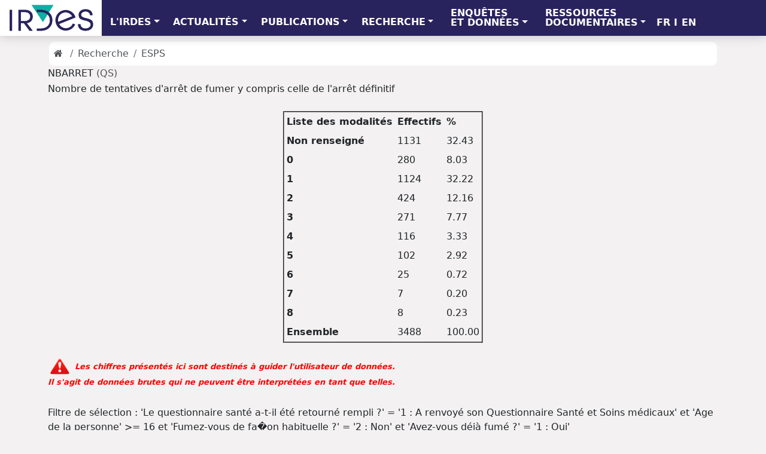

--- FILE ---
content_type: text/html; charset=UTF-8
request_url: https://www.irdes.fr/EspaceRecherche/Enquetes/ESPS/Dictionnaire2004/personne/personne_nbarret.html
body_size: 5494
content:
<!DOCTYPE html>
<html lang="fr">
<head>
	<meta charset="ISO-8859-1">
	<meta name="viewport" content="width=device-width, initial-scale=1, shrink-to-fit=no">
	<meta name="author" content="Irdes">
	<meta name="geo.placename" content="Paris, France">
	<meta name="geo.region" content="FR-75">
	<meta name="geo.position" content="48.887125;2.343178">
	<title>ESPS 2004 - PERSONNE-NBARRET - IRDES : Institut de Recherche et Documentation en &eacute;conomie de la Sant&eacute;</title>
              <link rel="canonical" href="https://www.irdes.fr/EspaceRecherche/Enquetes/ESPS/Dictionnaire2004/personne/personne_nbarret.html" />
<link href="../../../../../favicon.ico" rel="icon">
	<link href="https://fonts.googleapis.com/css?family=Arimo:700|PT+Sans+Narrow" rel="stylesheet"> 
	<link href="https://cdn.jsdelivr.net/npm/bootstrap@5.1.3/dist/css/bootstrap.min.css" rel="stylesheet" integrity="sha384-1BmE4kWBq78iYhFldvKuhfTAU6auU8tT94WrHftjDbrCEXSU1oBoqyl2QvZ6jIW3" crossorigin="anonymous">
	<link href="../../../../../dist/css/offcanvas.css" rel="stylesheet">
	<link href="../../../../../fonts/font-awesome-6.4.2/css/fontawesome.min.css" rel="stylesheet">
<link href="../../../../../fonts/font-awesome-6.4.2/css/brands.css" rel="stylesheet">
<link href="../../../../../fonts/font-awesome-6.4.2/css/solid.css" rel="stylesheet">
<link href="../../../../../fonts/font-awesome-4.7.0/css/font-awesome.min.css" rel="stylesheet">
	<link href="../../../../../css/irdes.css" rel="stylesheet">
	<script type="text/javascript">
		var _gaq = _gaq || [];
		_gaq.push(['_setAccount', 'UA-8081620-1']);
		_gaq.push(['_trackPageview']);
		(function() {
		var ga = document.createElement('script'); ga.type = 'text/javascript'; ga.async = true;
		ga.src = ('https:' == document.location.protocol ? 'https://ssl' : 'http://www') + '.google-analytics.com/ga.js';
		var s = document.getElementsByTagName('script')[0]; s.parentNode.insertBefore(ga, s);
		})();
	</script>
</head>
<body class="gris">
	<nav class="navbar bandeau navbar-expand-lg navbar-light fixed-top navbar-inverse bg-inverse ">
	<button class="navbar-toggler navbar-toggler-right" type="button" data-toggle="collapse" data-target="#navbarsDefault" aria-controls="navbarsDefault" aria-expanded="false" aria-label="Toggle navigation">
	<span class="navbar-toggler-icon"></span>
	</button>
	<a class="navbar-brand" href="../../../../../default.html">
	<img src="../../../../../images/logo-irdes-developpe-petit.png" alt="">
	</a>
	<div class="collapse navbar-collapse" id="navbarsDefault">
		<ul class="navbar-nav mr-auto">
			<li class="nav-item dropdown menu1l">
			<a class="nav-link dropdown-toggle" href="#" id="dropdown01" data-toggle="dropdown" aria-haspopup="true" aria-expanded="false">L'IRDES</a>
			<div class="dropdown-menu" aria-labelledby="dropdown01">
				<a class="dropdown-item" href="../../../../../presentation-de-l-irdes.html">Qui sommes nous ?</a>
				<div class="dropdown-divider"></div>
				<a class="dropdown-item" href="../../../../../equipe.html">&Eacute;quipe</a>
				<div class="dropdown-divider"></div>
				<a class="dropdown-item" href="../../../../../recherche/collaborations-internationales-et-projets-europeens.html">International</a>
			</div>
			</li>
			<li class="nav-item dropdown menu1l">
			<a class="nav-link dropdown-toggle" href="#" id="dropdown01" data-toggle="dropdown" aria-haspopup="true" aria-expanded="false">ACTUALIT&#201;S</a>
			<div class="dropdown-menu" aria-labelledby="dropdown01">
				<a class="dropdown-item" href="../../../../../presse/lettre-d-information-de-l-irdes.htm">Lettre d'information</a>
				<div class="dropdown-divider"></div>
				<a class="dropdown-item" href="../../../../../recherche/seminaires-et-colloques-en-economie-de-la-sante.html">S&eacute;minaires et colloques</a>
				<div class="dropdown-divider"></div>
				<a class="dropdown-item" href="../../../../../presse/communiques-de-presse.html">Communiqu&eacute;s de presse</a>
				<div class="dropdown-divider"></div>
				<a class="dropdown-item" href="../../../../../recherche/publications.html">Publications</a>
				<div class="dropdown-divider"></div>
				<a class="dropdown-item" href="../../../../../documentation/produits-documentaires.html">Produits documentaires</a>
				<div class="dropdown-divider"></div>
				<a class="dropdown-item" href="../../../../../presse/3-questions-a.html">3 questions &agrave;...</a>
				<div class="dropdown-divider"></div>
				<a class="dropdown-item" href="../../../../../presse/le-graphique-du-mois.html">Graphique du mois</a>
				<div class="dropdown-divider"></div>
				<a class="dropdown-item" href="../../../../../presse/vu-sur-d-autres-sites-en-economie-de-la-sante.html">Vu sur d'autres sites</a>
				<div class="dropdown-divider"></div>
				<a class="dropdown-item" href="../../../../../recherche/poste-stage-a-pourvoir.html">Postes &agrave; pourvoir</a>
				</div>
			</li>
			<li class="nav-item dropdown menu1l">
			<a class="nav-link dropdown-toggle" href="#" id="dropdown01" data-toggle="dropdown" aria-haspopup="true" aria-expanded="false">PUBLICATIONS</a>
			<div class="dropdown-menu" aria-labelledby="dropdown01">
				<a class="dropdown-item" href="../../../../../recherche/questions-d-economie-de-la-sante.html">Questions d'&eacute;conomie de la sant&eacute;</a>
				<div class="dropdown-divider"></div>
				<a class="dropdown-item" href="../../../../../recherche/documents-de-travail.html">Documents de travail</a>
				<div class="dropdown-divider"></div>
				<a class="dropdown-item" href="../../../../../recherche/rapports.html">Rapports de recherche</a>
				<div class="dropdown-divider"></div>
				<a class="dropdown-item" href="../../../../../recherche/ouvrages.html">Ouvrages</a>
				<div class="dropdown-divider"></div>
				<a class="dropdown-item" href="../../../../../recherche/publications-exterieures.html">Publications ext&eacute;rieures</a>
				<div class="dropdown-divider"></div>
				<a class="dropdown-item" href="../../../../../recherche/bibliographie-chronologique-des-publications.html">Publications par ann&eacute;e</a>
				<div class="dropdown-divider"></div>
				<a class="dropdown-item" href="../../../../../recherche/bibliographie-thematique-des-publications.html">Publications par th&egrave;mes</a>
				<div class="dropdown-divider"></div>
				<a class="dropdown-item" href="../../../../../recherche/theses-et-memoires.html">Th&egrave;ses et m&eacute;moires</a>
			</div>
			</li>
			<li class="nav-item dropdown menu1l">
			<a class="nav-link dropdown-toggle" href="#" id="dropdown01" data-toggle="dropdown" aria-haspopup="true" aria-expanded="false">RECHERCHE</a>
			<div class="dropdown-menu" aria-labelledby="dropdown01">
				<a class="dropdown-item" href="../../../../../recherche/programme-de-recherche.html">Programme de recherche</a>
				<div class="dropdown-divider"></div>
				<a class="dropdown-item" href="../../../../../recherche/axes-de-recherche.html">Axes de recherche</a>
				<div class="dropdown-divider"></div>
				<a class="dropdown-item" href="../../../../../recherche/projets">Projets</a>
				<div class="dropdown-divider"></div>
                <a class="dropdown-item" href="../../../../../recherche/partenariats.html">Partenariats</a>
				<div class="dropdown-divider"></div>
				<a class="dropdown-item" href="../../../../../recherche/collaborations-internationales-et-projets-europeens.html">International </a>
				<div class="dropdown-divider"></div>
				<a class="dropdown-item" href="../../../../../recherche/seminaires-et-colloques-en-economie-de-la-sante.html">S&eacute;minaires et colloques</a>
				</div>
			</li>
			<li class="nav-item dropdown menu2l">
			<a class="nav-link dropdown-toggle" href="#" id="dropdown01" data-toggle="dropdown" aria-haspopup="true" aria-expanded="false">ENQU&#202;TES
              <br> ET&nbsp;DONN&#201;ES</a>
			<div class="dropdown-menu" aria-labelledby="dropdown01">
				 <a class="dropdown-item" href="../../../../../recherche/enquetes/apeco-accompagnement-du-parcours-en-chirurgie-orthopedique/actualites.html">Apeco : Accompagnement du parcours en chirurgie orthop&eacute;dique</a>
<div class="dropdown-divider"></div>
 <a class="dropdown-item" href="../../../../../recherche/enquetes/coclico-enquete-sante-mentale-coronavirus/actualites.html">Coclico : Enqu&ecirc;te internationale sur l'impact des politiques de confinement, li&eacute;es &agrave; la lutte contre le Coronavirus, sur la sant&eacute; mentale</a>
<div class="dropdown-divider"></div>
<a class="dropdown-item" href="../../../../../recherche/enquetes/compatec-comparaison-dans-le-financement-des-aides-techniques-pour-les-personnes-handicapees/actualites.html">Compatec : Comparaison europ&eacute;enne et &eacute;volution dans le financement des aides techniques pour les personnes en situation de handicap</a>
<div class="dropdown-divider"></div>
<a class="dropdown-item" href="../../../../../recherche/enquetes/esps-enquete-sur-la-sante-et-la-protection-sociale/actualites.html">ESPS : Enqu&ecirc;te sant&eacute; et protection sociale</a>
				<div class="dropdown-divider"></div>
				<a class="dropdown-item" href="../../../../../recherche/enquetes/ehis-enquete-sante-europeenne/actualites.html">EHIS : Enqu&ecirc;te sant&eacute; europ&eacute;enne</a>
<div class="dropdown-divider"></div>
<a class="dropdown-item" href="../../../../../recherche/enquetes/era2-evaluation-d-experimentations-article-51-de-remuneration-alternative-a-l-acte/actualites.html">Era2 : 
Evaluation d'exp&eacute;rimentations article 51 de r&eacute;mun&eacute;ration alternative &agrave; l'acte</a>
<div class="dropdown-divider"></div>
              <a class="dropdown-item" href="../../../../../recherche/enquetes/execo-exercice-coordonne-en-soins-primaires-face-epidemie-covid-19/actualites.html">Execo<sup>2</sup> : EXErcice COordonn&eacute; en soins primaires face &agrave; l'&eacute;pid&eacute;mie de COvid 19</a>
<div class="dropdown-divider"></div>
<a class="dropdown-item" href="../../../../../recherche/enquetes/rish-realisation-d-identification-des-personnes-en-situation-de-handicap/actualites.html">Fish-Rish&nbsp;: R&eacute;alisation d'identification des personnes en situation de handicap</a>
				<div class="dropdown-divider"></div>
<a class="dropdown-item" href="../../../../../recherche/enquetes/handicovid-consequences-des-restrictions-d-acces-aux-soins-lies-covid19-sur-personnes-en-situation-de-handicap/actualites.html">Handicovid&nbsp;: Cons&eacute;quences des restrictions d'acc&egrave;s aux soins li&eacute;s &agrave; la pand&eacute;mie de Covid-19 sur les personnes en situation de handicap</a>
<div class="dropdown-divider"></div>
<a class="dropdown-item" href="../../../../../recherche/enquetes/ipasop-infirmieres-de-pratique-avancee-en-soins-primaires/actualites.html">Ipasop : Les infirmi&egrave;res de pratique avanc&eacute;e (IPA) en soins primaires</a>
<div class="dropdown-divider"></div>
<a class="dropdown-item" href="../../../../../recherche/enquetes/phedre-prestation-de-compensation-du-handicap/actualites.html">Phedre : Prestation de compensation du handicap : ex&eacute;cution dans la dur&eacute;e et reste &agrave; charge</a>
				<div class="dropdown-divider"></div>
				<a class="dropdown-item" href="../../../../../recherche/enquetes/psce-enquete-sur-la-protection-sociale-complementaire-d-entreprise/actualites.html">PSCE : Protection sociale compl&eacute;mentaire d�entreprise</a>
				<div class="dropdown-divider"></div>
				<a class="dropdown-item" href="../../../../../recherche/partenariats/hygie-systeme-d-information-sur-les-indemnites-journalieres/actualites.html">Hygie : Syst&egrave;me d'Information sur les indemnit&eacute;s journali&egrave;res</a>
            <div class="dropdown-divider"></div>
				<a class="dropdown-item" href="../../../../../recherche/projets/daphnee-doctor-and-advanced-public-health-nurse-experiment-evaluation/actualites.html">&eacute;valuation Asal&eacute;e&nbsp;: Daphnee</a>
              <div class="dropdown-divider"></div>
<a class="dropdown-item" href="../../../../../recherche/projets/paerpa-evaluation-du-parcours-sante-des-aines/actualites.html">&eacute;valuation de l'exp&eacute;rimentation Paerpa</a>
	<div class="dropdown-divider"></div>
<a class="dropdown-item" href="http://www.ecosante.fr/">Eco-sant&eacute;</a>
				<div class="dropdown-divider"></div>
				<a class="dropdown-item" href="../../../../../recherche/enquetes.html">Toutes les enqu&ecirc;tes</a>
			</div>
			</li>
			<li class="nav-item dropdown menu2l">
			<a class="nav-link dropdown-toggle" href="#" id="dropdown01" data-toggle="dropdown" aria-haspopup="true" aria-expanded="false">RESSOURCES <br>
			DOCUMENTAIRES</a>
			<div class="dropdown-menu" aria-labelledby="dropdown01">
				<a class="dropdown-item" href="../../../../../documentation/centre-de-documentation.html">Le centre de documentation</a>
				<div class="dropdown-divider"></div>
				<a class="dropdown-item" href="../../../../../documentation/produits-documentaires.html">Produits documentaires</a>
				<div class="dropdown-divider"></div>
				<a class="dropdown-item" href="../../../../../documentation/news-en-economie-de-la-sante.html">Actualit&eacute;s sant&eacute; et protection sociale</a>
				<div class="dropdown-divider"></div>
				<a class="dropdown-item" href="../../../../../documentation/veille-bibliographique-en-economie-de-la-sante.html">Veille scientifique en &eacute;conomie de la sant&eacute;</a>
				<div class="dropdown-divider"></div>
				<a class="dropdown-item" href="../../../../../documentation/syntheses-et-dossiers-bibliographiques.html">Synth&egrave;ses et bibliographies th&eacute;matiques</a>
				<div class="dropdown-divider"></div>
				<a class="dropdown-item" href="../../../../../documentation/methodes-et-glossaires.html">Outils documentaires</a>
				<div class="dropdown-divider"></div>
				<a class="dropdown-item" href="../../../../../documentation/liens-utiles-en-economie-de-la-sante.html">Sites et adresses utiles</a>
			</div>
			</li>
			</ul>
		<ul class="nav justify-content-end menu1l">
			<li class="nav-item"><a class="nav-link blanc" href="../../../../../default.html">FR</a></li>
			<li class="nav-item"><div class="nav-link blanc" >I</div></li>
			<li class="nav-item "><a class="nav-link blanc" href="../../../../../english/home.html">EN</a></li>
			<li class="nav-item "><div class="nav-link blanc" > </div></li>
		</ul>
		
	</div>
</nav>
<div class="container marge-top">
	<ol class="breadcrumb fondblanc">
	<li class="breadcrumb-item"><a href="../../../../../default.html" class="no-survol"><i class="fa fa-home" aria-hidden="true"></i></a></li>
	<li class="breadcrumb-item"><a href="../../../../../recherche/actualites.html">Recherche</a></li>	<li class="breadcrumb-item"><a href="../../../../../recherche/enquetes/esps-enquete-sur-la-sante-et-la-protection-sociale/actualites.html">ESPS</a></li>
 	</ol>
	<div class="row">
	<div class="col-lg-12 Contenu">
<div class="branch">
<a name="IDX"></a>
<table class="SysTitleAndFooterContainer" width="100%" cellspacing="1" cellpadding="1" rules="none" frame="void" border="0">
<tr>
<td class="c SystemTitle"><A>NBARRET </A> <A Href = '../../../ESPS/Questionnaires/2004/ESPS2004QuestionnaireSanteSoinsMedicauxAnnote.pdf'>(QS)</A></td>
</tr>
<tr>
<td class="c SystemTitle">Nombre de tentatives d&#39;arr&ecirc;t de fumer y compris celle de l&#39;arr&ecirc;t d&eacute;finitif</td>
</tr>
</table><br>
<div>
<div align="center">
<table class="Table" cellspacing="0.5pt" cellpadding="4pt" border="2pt">
<colgroup>
<col>
</colgroup>
<colgroup>
<col>
<col>
</colgroup>
<thead>
<tr>
<th class="c m Header" scope="col">Liste des modalit&eacute;s</th>
<th class="c Header" scope="col">Effectifs</th>
<th class="c Header" scope="col">%</th>
</tr>
</thead>
<tbody>
<tr>
<th class="l t rowheader" scope="col">Non renseign&eacute;                                        </th>
<td class="r b Data">        1131</td>
<td class="r b Data">       32.43</td>
</tr>
<tr>
<th class="l t rowheader" scope="col">                                                    0</th>
<td class="r b Data">         280</td>
<td class="r b Data">        8.03</td>
</tr>
<tr>
<th class="l t rowheader" scope="col">                                                    1</th>
<td class="r b Data">        1124</td>
<td class="r b Data">       32.22</td>
</tr>
<tr>
<th class="l t rowheader" scope="col">                                                    2</th>
<td class="r b Data">         424</td>
<td class="r b Data">       12.16</td>
</tr>
<tr>
<th class="l t rowheader" scope="col">                                                    3</th>
<td class="r b Data">         271</td>
<td class="r b Data">        7.77</td>
</tr>
<tr>
<th class="l t rowheader" scope="col">                                                    4</th>
<td class="r b Data">         116</td>
<td class="r b Data">        3.33</td>
</tr>
<tr>
<th class="l t rowheader" scope="col">                                                    5</th>
<td class="r b Data">         102</td>
<td class="r b Data">        2.92</td>
</tr>
<tr>
<th class="l t rowheader" scope="col">                                                    6</th>
<td class="r b Data">          25</td>
<td class="r b Data">        0.72</td>
</tr>
<tr>
<th class="l t rowheader" scope="col">                                                    7</th>
<td class="r b Data">           7</td>
<td class="r b Data">        0.20</td>
</tr>
<tr>
<th class="l t rowheader" scope="col">                                                    8</th>
<td class="r b Data">           8</td>
<td class="r b Data">        0.23</td>
</tr>
<tr>
<th class="l t rowheader" scope="col">Ensemble</th>
<td class="r b Data">        3488</td>
<td class="r b Data">      100.00</td>
</tr>
</tbody>
</table>
</div>
</div>
<br>
<table class="SysTitleAndFooterContainer" width="100%" cellspacing="1" cellpadding="1" rules="none" frame="void" border="0">
<tr>
<td class="c SystemFooter"><A><img src ='../../../../../images/attention.gif' border=0 ></A>        <A><font color=red size=2pt><I><B>        Les chiffres pr&eacute;sent&eacute;s ici sont destin&eacute;s &agrave; guider l'utilisateur de donn&eacute;es.<BR>Il s'agit de donn&eacute;es brutes qui ne peuvent &ecirc;tre interpr&eacute;t&eacute;es en tant que telles.        </B></I></font></BR></A></td>
</tr>
<tr>
<td class="c SystemFooter">&nbsp;</td>
</tr>
<tr>
<td class="c SystemFooter">Filtre de s&eacute;lection : &#39;Le questionnaire sant&eacute; a-t-il &eacute;t&eacute; retourn&eacute; rempli ?&#39; = &#39;1 : A renvoy&eacute; son Questionnaire Sant&eacute; et Soins m&eacute;dicaux&#39; et &#39;Age de la personne&#39; &gt;= 16 et &#39;Fumez-vous de fa�on habituelle ?&#39; = &#39;2 : Non&#39; et &#39;Avez-vous d&eacute;j&agrave; fum&eacute; ?&#39; = &#39;1 : Oui&#39;                                                                                                                                                                                                                                                                                                                                                                                                                                                                                                                                                                                                                                                                                                                                                                                                                                                                              </td>
</tr>
<tr>
<td class="c SystemFooter" style=" font-style: italic;">(Code SAS : if QS = &#39;1&#39; and AGE &gt;= 16 and FUME = &#39;2&#39; and AFUME = &#39;1&#39;)</td>
</tr>
<tr>
<td class="c SystemFooter" style=" font-weight: bold;">&nbsp;                                                                                                                                                                                                                                                                                                                                                                                                                                                                                                                    </td>
</tr>
<tr>
<td class="c SystemFooter">&nbsp;</td>
</tr>
<tr>
<td class="c SystemFooter">&nbsp;</td>
</tr>
<tr>
<td class="c SystemFooter"><font size=1pt>Derni&egrave;re MAJ : le 08/02/2011</font><BR><font size=3pt><B><A Href='javascript:this.history.back();'>Revenir &agrave; la page pr&eacute;c&eacute;dente</A> <A Href='../index.htm'>Revenir au sommaire</A></B></font></BR></td>
</tr>
</table><br>
</div>

	</div><!--Contenu-->
	</div>
	<p><script>PartagerSurLesReseaux();</script></p>
	<a id="back-to-top" href="#" class="btn btn-primary btn-lg back-to-top" role="button" title="Retour en haut de la page" data-toggle="tooltip" data-placement="left"><i class="fa3 fa-chevron-circle-up" aria-hidden="true"></i></a>
</div>

<footer class="footer">
	<div class="container">
		<div class="row">
		<div class="col-md-3">
			<ul class="list-unstyled">
				<li><a href="../../../../../presentation-de-l-irdes.html" class="survol-pdp">L'Irdes</a></li>
				<li><a href="../../../../../equipe.html" class="survol-pdp">&Eacute;quipe</a></li>
				<li><a href="../../../../../documentation/produits-documentaires.html" class="survol-pdp">Ressources documentaires</a></li>
				<li><a href="../../../../../recherche/poste-stage-a-pourvoir.html" class="survol-pdp">Postes &agrave; pouvoir</a></li>
				<li><a href="../../../../../plan-d-acces.html" class="survol-pdp">Plan d'acc&egrave;s</a></li><div>&copy; Irdes 2020</div>
			</ul>
		</div>
		<div class="col-md-3">
			<ul class="list-unstyled">
				<li><a href="../../../../../presse/lettre-d-information-de-l-irdes.htm" class="survol-pdp">Lettre d'information</a></li>
				<li><a href="../../../../../recherche/publications.html" class="survol-pdp">Publications</a></li>
				<li><a href="../../../../../commander.html" class="survol-pdp">Commander</a></li>
				<li><a href="../../../../../presse/le-graphique-du-mois.html" class="survol-pdp">Graphique du mois</a></li>
				<li><a href="../../../../../presse/3-questions-a.html" class="survol-pdp">3 questions &agrave;...</a></li>
				<li><a href="../../../../../presse/vu-sur-d-autres-sites-en-economie-de-la-sante.html" class="survol-pdp">Vu sur d'autres sites</a></li>
			</ul>
		</div>
		<div class="col-md-3">
			<ul class="list-unstyled">
				<li><a href="../../../../../recherche/collaborations-internationales-et-projets-europeens.html" class="survol-pdp">International</a></li>
				<li><a href="../../../../../recherche/partenariats.html" class="survol-pdp">Projets</a></li>
				<li><a href="../../../../../recherche/enquetes.html" class="survol-pdp">Enqu&ecirc;tes et
                  donn&eacute;es</a></li>
				<li><a href="../../../../../recherche/programme-de-recherche.html" class="survol-pdp">Programme de recherche </a></li>
				<li><a href="../../../../../recherche/seminaires-et-colloques-en-economie-de-la-sante.html" class="survol-pdp">S&eacute;minaires et colloques</a></li>
				<li></li>
			</ul>
		</div>
		 <div class="col-md-3">
			<ul class="list-unstyled">
				<li><a href="../../../../../presse/communiques-de-presse.html" class="survol-pdp">Communiqu&eacute;s de presse</a></li>
				<li><a href="../../../../../nous-contacter.html" class="survol-pdp">Contacter l'Irdes</a></li>
				<li><a href="../../../../../plan-du-site.html" class="survol-pdp">Plan du site</a></li>
				<li><a href="../../../../../mentions-legales.html" class="survol-pdp">Mentions l&eacute;gales</a></li>
				<br>
			<li>
<a href="https://fr.linkedin.com/company/irdes"><img src="../../../../../images/linkedin-couleur.png" title="Linkedin" width="32" height="32" alt="linkedin"/></a>
<a href="https://twitter.com/irdes"><img src="../../../../../images/twitter-couleur.png" title="Twitter/X" width="32" height="32" alt="Twitter/X"/></a>
<a href="https://www.threads.net/@irdes.fr"><img src="../../../../../images/threads.png" title="Threads" width="32" height="32" alt="threads"/></a>
<a href="https://bsky.app/profile/irdes-fr.bsky.social"><img src="../../../../../images/bluesky.png" title="Bluesky" width="32" height="32" alt="Bluesky"/></a>
<a href="https://www.irdes.fr/fils-rss.html"><img src="../../../../../images/rss-couleur.png" title="Fils RSS" width="32" height="32" alt="rss"/></a>
</li>
			</ul>
		</div>
		</div></div>
</footer>

<script src="https://code.jquery.com/jquery-3.1.1.slim.min.js"></script>
<script src="https://cdnjs.cloudflare.com/ajax/libs/popper.js/1.11.0/umd/popper.min.js" integrity="sha384-b/U6ypiBEHpOf/4+1nzFpr53nxSS+GLCkfwBdFNTxtclqqenISfwAzpKaMNFNmj4" crossorigin="anonymous"></script>

<script src="https://cdnjs.cloudflare.com/ajax/libs/tether/1.4.0/js/tether.min.js"></script>
<script src="../../../../../dist/js/bootstrap.min.js"></script>
<script src="../../../../../dist/js/offcanvas.js"></script>
<script src="../../../../../js/irdes.js"></script>
</body>
</html>